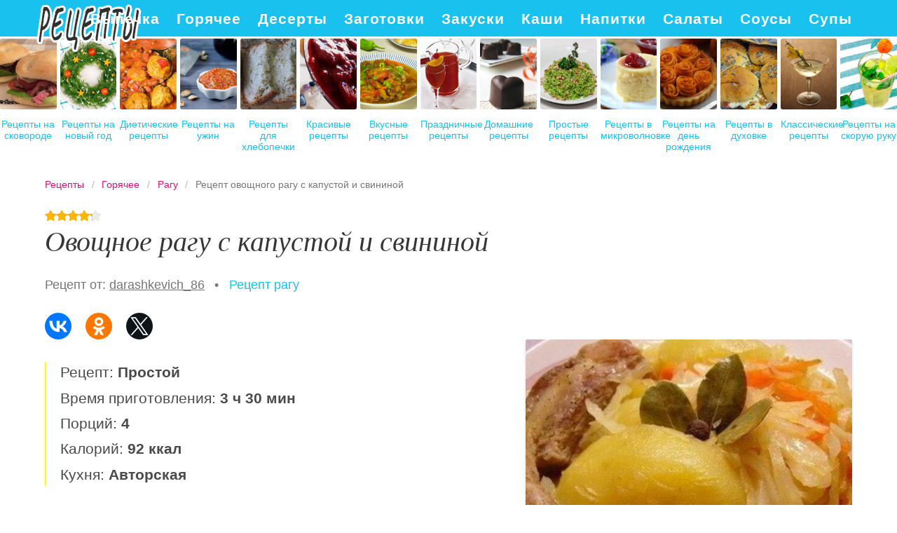

--- FILE ---
content_type: text/html; charset=UTF-8
request_url: https://nakukhne.ru/goryachee/ragu/ovoschnoe-ragu-s-kapustoi-i-svininoi
body_size: 6249
content:
<!DOCTYPE html><html lang="ru" class="has-navbar-fixed-top"><head> <meta charset="UTF-8"> <title>Рецепт овощного рагу с капустой и свининой с Фото Пошагово или Как Приготовить Рагу Дома</title> <meta name="description" content="Готовим рагу дома: Рецепт овощного рагу с капустой и свининой. Простой рецепт авторской кухни на четыре порции, содержит 92 ккал. Ингредиенты для овощного рагу с капустой и свининой: свиные ребрышки 500 г; капуста 1/4 кочана; картофель 6-7 шт.; перец душистый горошком 3-4 шт.; лавровый лист 2-3 шт.; морковь 1 шт.; лук репчатый 1 головка; перец черный молотый; масло растительное; помидоры 1 шт.; соль."> <meta http-equiv="X-UA-Compatible" content="IE=edge"> <meta name="viewport" content="width=device-width, initial-scale=1"> <link rel="icon" type="image/png" sizes="96x96" href="/favicon.png"> <link rel="apple-touch-icon" sizes="192x192" href="/apple-icon.png"> <link rel="icon" type="image/png" sizes="144x144" href="/android-icon.png"> <link rel="manifest" href="/manifest.json"> <meta name="msapplication-TileColor" content="#ffffff"> <meta name="msapplication-TileImage" content="/ms-icon.png"> <meta name="theme-color" content="#f6f6f6"> <meta property="og:title" content="Рецепт овощного рагу с капустой и свининой с Фото Пошагово или Как Приготовить Рагу Дома"> <meta property="og:type" content="website"> <meta property="og:site_name" content="nakukhne.ru"> <meta property="og:url" content="https://nakukhne.ru/goryachee/ragu/ovoschnoe-ragu-s-kapustoi-i-svininoi"> <meta property="og:description" content="Готовим рагу дома: Рецепт овощного рагу с капустой и свининой. Простой рецепт авторской кухни на четыре порции, содержит 92 ккал. Ингредиенты для овощного рагу с капустой и свининой: свиные ребрышки 500 г; капуста 1/4 кочана; картофель 6-7 шт.; перец душистый горошком 3-4 шт.; лавровый лист 2-3 шт.; морковь 1 шт.; лук репчатый 1 головка; перец черный молотый; масло растительное; помидоры 1 шт.; соль."> <meta property="og:image" content="https://nakukhne.ru/goryachee/ragu/ovoschnoe-ragu-s-kapustoi-i-svininoi/ovoschnoe-ragu-s-kapustoi-i-svininoi-ready0-w1200h630.jpg"> <meta name="twitter:card" content="summary_large_image"> <meta name="twitter:url" content="https://nakukhne.ru/goryachee/ragu/ovoschnoe-ragu-s-kapustoi-i-svininoi"> <meta name="twitter:title" content="Рецепт овощного рагу с капустой и свининой с Фото Пошагово или Как Приготовить Рагу Дома"> <meta name="twitter:description" content="Готовим рагу дома: Рецепт овощного рагу с капустой и свининой. Простой рецепт авторской кухни на четыре порции, содержит 92 ккал. Ингредиенты для овощного рагу с капустой и свининой: свиные ребрышки 500 г; капуста 1/4 кочана; картофель 6-7 шт.; перец душистый горошком 3-4 шт"> <meta name="twitter:image" content="https://nakukhne.ru/goryachee/ragu/ovoschnoe-ragu-s-kapustoi-i-svininoi/ovoschnoe-ragu-s-kapustoi-i-svininoi-ready0-w1200h630.jpg"> <link rel="dns-prefetch" href="//counter.yadro.ru"> <link rel="dns-prefetch" href="//yastatic.net"> <link rel="dns-prefetch" href="//cdn04.kulnr.ru"> <link rel="stylesheet" type="text/css" href="/styles.css"> <link rel="canonical" href="https://nakukhne.ru/goryachee/ragu/ovoschnoe-ragu-s-kapustoi-i-svininoi"></head><body><nav id="nav" class="navbar is-fixed-top" role="navigation" aria-label="main navigation"> <div class="container"> <div class="navbar-brand"> <a class="navbar-item logo" href="/" title="На Главную">Как вкусно приготовить дома самому</a> <a role="button" class="navbar-burger burger" aria-label="menu" aria-expanded="false" data-target="navbarBasicExample"> <span aria-hidden="true"></span> <span aria-hidden="true"></span> <span aria-hidden="true"></span> </a> </div> <div id="navbarBasicExample" class="navbar-menu"> <div class="navbar-end"> <a class="navbar-item" href="/vypechka" title="Перейти в Раздел «Выпечка»">Выпечка</a> <a class="navbar-item" href="/goryachee" title="Перейти в Раздел «Горячее»">Горячее</a> <a class="navbar-item" href="/deserty" title="Перейти в Раздел «Десерты»">Десерты</a> <a class="navbar-item" href="/zagotovki" title="Перейти в Раздел «Заготовки»">Заготовки</a> <a class="navbar-item" href="/zakuski" title="Перейти в Раздел «Закуски»">Закуски</a> <a class="navbar-item" href="/kashi" title="Перейти в Раздел «Каши»">Каши</a> <a class="navbar-item" href="/napitki" title="Перейти в Раздел «Напитки»">Напитки</a> <a class="navbar-item" href="/salaty" title="Перейти в Раздел «Салаты»">Салаты</a> <a class="navbar-item" href="/sousy" title="Перейти в Раздел «Соусы»">Соусы</a> <a class="navbar-item" href="/supy" title="Перейти в Раздел «Супы»">Супы</a> </div> </div> </div></nav> <div class="swiper mySwiper"> <div class="swiper-wrapper columns"> <div class="swiper-slide"> <div class="relative"> <figure class="image is-4by5"> <img class="lozad" src="/zero.png" alt="Рецепты на сковороде" data-src="/retsepty-na-skovorode/retsepty-na-skovorode-ready0-w237h296.jpg"> </figure> <a class="article_link" href="/retsepty-na-skovorode">Рецепты на сковороде</a> </div> </div> <div class="swiper-slide"> <div class="relative"> <figure class="image is-4by5"> <img class="lozad" src="/zero.png" alt="Рецепты на новый год" data-src="/retsepty-na-novy-god/retsepty-na-novy-god-ready0-w237h296.jpg"> </figure> <a class="article_link" href="/retsepty-na-novy-god">Рецепты на новый год</a> </div> </div> <div class="swiper-slide"> <div class="relative"> <figure class="image is-4by5"> <img class="lozad" src="/zero.png" alt="Диетические рецепты" data-src="/dieticheskie-retsepty/dieticheskie-retsepty-ready0-w237h296.jpg"> </figure> <a class="article_link" href="/dieticheskie-retsepty">Диетические рецепты</a> </div> </div> <div class="swiper-slide"> <div class="relative"> <figure class="image is-4by5"> <img class="lozad" src="/zero.png" alt="Рецепты на ужин" data-src="/retsepty-na-uzhin/retsepty-na-uzhin-ready0-w237h296.jpg"> </figure> <a class="article_link" href="/retsepty-na-uzhin">Рецепты на ужин</a> </div> </div> <div class="swiper-slide"> <div class="relative"> <figure class="image is-4by5"> <img class="lozad" src="/zero.png" alt="Рецепты для хлебопечки" data-src="/retsepty-dlya-khlebopechki/retsepty-dlya-khlebopechki-ready0-w237h296.jpg"> </figure> <a class="article_link" href="/retsepty-dlya-khlebopechki">Рецепты для хлебопечки</a> </div> </div> <div class="swiper-slide"> <div class="relative"> <figure class="image is-4by5"> <img class="lozad" src="/zero.png" alt="Красивые рецепты" data-src="/krasivye-retsepty/krasivye-retsepty-ready0-w237h296.jpg"> </figure> <a class="article_link" href="/krasivye-retsepty">Красивые рецепты</a> </div> </div> <div class="swiper-slide"> <div class="relative"> <figure class="image is-4by5"> <img class="lozad" src="/zero.png" alt="Вкусные рецепты" data-src="/vkusnye-retsepty/vkusnye-retsepty-ready0-w237h296.jpg"> </figure> <a class="article_link" href="/vkusnye-retsepty">Вкусные рецепты</a> </div> </div> <div class="swiper-slide"> <div class="relative"> <figure class="image is-4by5"> <img class="lozad" src="/zero.png" alt="Праздничные рецепты" data-src="/prazdnichnye-retsepty/prazdnichnye-retsepty-ready0-w237h296.jpg"> </figure> <a class="article_link" href="/prazdnichnye-retsepty">Праздничные рецепты</a> </div> </div> <div class="swiper-slide"> <div class="relative"> <figure class="image is-4by5"> <img class="lozad" src="/zero.png" alt="Домашние рецепты" data-src="/domashnie-retsepty/domashnie-retsepty-ready0-w237h296.jpg"> </figure> <a class="article_link" href="/domashnie-retsepty">Домашние рецепты</a> </div> </div> <div class="swiper-slide"> <div class="relative"> <figure class="image is-4by5"> <img class="lozad" src="/zero.png" alt="Простые рецепты" data-src="/prostye-retsepty/prostye-retsepty-ready0-w237h296.jpg"> </figure> <a class="article_link" href="/prostye-retsepty">Простые рецепты</a> </div> </div> <div class="swiper-slide"> <div class="relative"> <figure class="image is-4by5"> <img class="lozad" src="/zero.png" alt="Рецепты в микроволновке" data-src="/retsepty-v-mikrovolnovke/retsepty-v-mikrovolnovke-ready0-w237h296.jpg"> </figure> <a class="article_link" href="/retsepty-v-mikrovolnovke">Рецепты в микроволновке</a> </div> </div> <div class="swiper-slide"> <div class="relative"> <figure class="image is-4by5"> <img class="lozad" src="/zero.png" alt="Рецепты на день рождения" data-src="/retsepty-na-den-rozhdeniya/retsepty-na-den-rozhdeniya-ready0-w237h296.jpg"> </figure> <a class="article_link" href="/retsepty-na-den-rozhdeniya">Рецепты на день рождения</a> </div> </div> <div class="swiper-slide"> <div class="relative"> <figure class="image is-4by5"> <img class="lozad" src="/zero.png" alt="Рецепты в духовке" data-src="/retsepty-v-dukhovke/retsepty-v-dukhovke-ready0-w237h296.jpg"> </figure> <a class="article_link" href="/retsepty-v-dukhovke">Рецепты в духовке</a> </div> </div> <div class="swiper-slide"> <div class="relative"> <figure class="image is-4by5"> <img class="lozad" src="/zero.png" alt="Классические рецепты" data-src="/klassicheskie-retsepty/klassicheskie-retsepty-ready0-w237h296.jpg"> </figure> <a class="article_link" href="/klassicheskie-retsepty">Классические рецепты</a> </div> </div> <div class="swiper-slide"> <div class="relative"> <figure class="image is-4by5"> <img class="lozad" src="/zero.png" alt="Рецепты на скорую руку" data-src="/retsepty-na-skoruyu-ruku/retsepty-na-skoruyu-ruku-ready0-w237h296.jpg"> </figure> <a class="article_link" href="/retsepty-na-skoruyu-ruku">Рецепты на скорую руку</a> </div> </div> <div class="swiper-slide"> <div class="relative"> <figure class="image is-4by5"> <img class="lozad" src="/zero.png" alt="Рецепты в мультиварке" data-src="/retsepty-v-multivarke/retsepty-v-multivarke-ready0-w237h296.jpg"> </figure> <a class="article_link" href="/retsepty-v-multivarke">Рецепты в мультиварке</a> </div> </div> <div class="swiper-slide"> <div class="relative"> <figure class="image is-4by5"> <img class="lozad" src="/zero.png" alt="Легкие рецепты" data-src="/legkie-retsepty/legkie-retsepty-ready0-w237h296.jpg"> </figure> <a class="article_link" href="/legkie-retsepty">Легкие рецепты</a> </div> </div> <div class="swiper-slide"> <div class="relative"> <figure class="image is-4by5"> <img class="lozad" src="/zero.png" alt="Рецепты на зиму" data-src="/retsepty-na-zimu/retsepty-na-zimu-ready0-w237h296.jpg"> </figure> <a class="article_link" href="/retsepty-na-zimu">Рецепты на зиму</a> </div> </div> </div> </div><section class="section"> <div class="container"> <nav class="breadcrumb" aria-label="breadcrumbs"> <ul itemscope itemtype="http://schema.org/BreadcrumbList"> <li itemprop="itemListElement" itemscope itemtype="http://schema.org/ListItem"> <a href="/" title="Перейти на Главную" itemprop="item"> <span itemprop="name">Рецепты</span> </a> <meta itemprop="position" content="1"> </li> <li itemprop="itemListElement" itemscope itemtype="http://schema.org/ListItem"> <a href="/goryachee" itemprop="item" title="Горячее"> <span itemprop="name">Горячее</span> </a> <meta itemprop="position" content="2"> </li> <li itemprop="itemListElement" itemscope itemtype="http://schema.org/ListItem"> <a href="/goryachee/ragu" itemprop="item" title="Рагу"> <span itemprop="name">Рагу</span> </a> <meta itemprop="position" content="3"> </li> <li class="is-active" itemprop="itemListElement" itemscope itemtype="http://schema.org/ListItem"> <a href="#" aria-current="page" itemprop="item"> <span itemprop="name">Рецепт овощного рагу с капустой и свининой</span> </a> <meta itemprop="position" content="4"> </li> </ul> </nav> <div class="rating" title="Рейтинг рецепта 4.25 из 5"> <i style="width:85%"></i> </div> <h1 class="title is-2 recipe"> Овощное рагу с капустой и свининой </h1> <ul class="by"> <li>Рецепт от: <a class="by-link" href="/user/darashkevich-86" title="Рецепты пользователя «darashkevich_86»">darashkevich_86</a></li> <li> &nbsp; • &nbsp; <a class="blue-link" href="/goryachee/ragu">Рецепт рагу</a></li> </ul> <div class="ya-share2 fixed-bottom-mobile" data-services="collections,vkontakte,facebook,odnoklassniki,twitter"></div> <div class="columns is-multiline"> <div class="column is-7"> <ul class="info"> <li> Рецепт: <b>Простой</b> </li> <li> Время приготовления: <b> 3 ч 30 мин</b> </li> <li> Порций: <b>4</b> </li> <li> Калорий: <b> 92 ккал</b> </li> <li> Кухня: <b>Авторская</b> </li> </ul> <div class="preview"> <p>Любите готовить рагу? Попробуйте <a href="/goryachee/ragu/ovoschnoe-ragu-s-shampinyonami">рецепт овощного рагу с шампиньонами</a>. Должно понравиться.</p> </div> <div class="columns is-multiline how-to"> <div class="column is-4"> <h2 class="title is-3">Ингредиенты <i>на четыре порции</i></h2> <ul class="ingredients"> <li>свиные ребрышки 500 г</li> <li>капуста 1/4 кочана</li> <li>картофель 6-7 шт.</li> <li>перец душистый горошком 3-4 шт.</li> <li>лавровый лист 2-3 шт.</li> <li>морковь 1 шт.</li> <li>лук репчатый 1 головка</li> <li>перец черный молотый</li> <li>масло растительное</li> <li>помидоры 1 шт.</li> <li>соль</li> </ul> </div> <div class="column is-8"> <h2 class="title is-3">Приготовление</h2> <ol class="steps"> <li> <p id="step1">Ребрышки посыпать перцем и солью, пожарить до румяной корочки. В кастрюльку положить душистый перец, лавровый листик, половину лука, порезанного на полукольца, мясо. Налить чуть-чуть бульона или воды, тушить. Крупно порезать картофель, обжарить, положить к мясу. Капусту нашинковать, морковь порезать соломкой, чуть-чуть обжарить.</p> </li> <li> <p id="step2">Положить обжаренную капусту на слой картофеля. Добавить разведенную томатную пасту или томат, не перемешивая, поставить на огонь, готовить овощное рагу с капустой и свининой до полной готовности. Жидкости не должно быть очень много, она не должна покрывать всю капусту, потому что овощи дадут сок. Посолить блюдо по вкусу.</p> </li> </ol> </div> </div> <div class="note"> <h3 class="title is-3">На заметку</h3> <p>Рекомендую <a href="/goryachee/ragu/ovoschnoe-ragu-s-veshenkami">овощное рагу с вешенками</a>. Должно быть вкусно. Чаще готовьте новые блюда, нужно быть в форме!</p> </div> </div> <div class="column is-5 recipe-img"> <figure class="image is-square"> <img class="lozad" src="/zero.png" data-src="/goryachee/ragu/ovoschnoe-ragu-s-kapustoi-i-svininoi/ovoschnoe-ragu-s-kapustoi-i-svininoi-ready0-w546h546.jpg" alt="Рецепт овощного рагу с капустой и свининой"> </figure> <p class="caption">Фото овощного рагу с капустой и свининой.</p> </div> </div> <div class="columns is-multiline is-mobile is-variable is-5-desktop"> <div class="column is-one-fifth-desktop is-half-touch rltv"> <div class="wrap"> <figure class="image is-4by5"> <img class="lozad" src="/zero.png" alt="Овощное рагу с кабачками и капустой в мультиварке" data-src="/goryachee/ragu/ovoschnoe-ragu-s-kabachkami-i-kapustoi-v-multivarke/ovoschnoe-ragu-s-kabachkami-i-kapustoi-v-multivarke-ready0-w237h296.jpg"> </figure> <div class="names"> <p class="prefix">Рагу</p> <a class="article_link" href="/goryachee/ragu/ovoschnoe-ragu-s-kabachkami-i-kapustoi-v-multivarke"> <span class="name">Овощное рагу с кабачками и капустой в мультиварке</span> </a> </div> </div> </div> <div class="column is-one-fifth-desktop is-half-touch rltv"> <div class="wrap"> <figure class="image is-4by5"> <img class="lozad" src="/zero.png" alt="Овощное рагу с прованскими травами" data-src="/goryachee/ragu/ovoschnoe-ragu-s-provanskimi-travami/ovoschnoe-ragu-s-provanskimi-travami-ready0-w237h296.jpg"> </figure> <div class="names"> <p class="prefix">Рагу</p> <a class="article_link" href="/goryachee/ragu/ovoschnoe-ragu-s-provanskimi-travami"> <span class="name">Овощное рагу с прованскими травами</span> </a> </div> </div> </div> <div class="column is-one-fifth-desktop is-half-touch rltv"> <div class="wrap"> <figure class="image is-4by5"> <img class="lozad" src="/zero.png" alt="Овощное рагу с баклажанами" data-src="/goryachee/ragu/ovoschnoe-ragu-s-baklazhanami/ovoschnoe-ragu-s-baklazhanami-ready0-w237h296.jpg"> </figure> <div class="names"> <p class="prefix">Рагу</p> <a class="article_link" href="/goryachee/ragu/ovoschnoe-ragu-s-baklazhanami"> <span class="name">Овощное рагу с баклажанами</span> </a> </div> </div> </div> <div class="column is-one-fifth-desktop is-half-touch rltv"> <div class="wrap"> <figure class="image is-4by5"> <img class="lozad" src="/zero.png" alt="Овощное рагу с сосисками" data-src="/goryachee/ragu/ovoschnoe-ragu-s-sosiskami/ovoschnoe-ragu-s-sosiskami-ready0-w237h296.jpg"> </figure> <div class="names"> <p class="prefix">Рагу</p> <a class="article_link" href="/goryachee/ragu/ovoschnoe-ragu-s-sosiskami"> <span class="name">Овощное рагу с сосисками</span> </a> </div> </div> </div> <div class="column is-one-fifth-desktop is-half-touch rltv"> <div class="wrap"> <figure class="image is-4by5"> <img class="lozad" src="/zero.png" alt="Овощное рагу с индейкой" data-src="/goryachee/ragu/ovoschnoe-ragu-s-indeikoi/ovoschnoe-ragu-s-indeikoi-ready0-w237h296.jpg"> </figure> <div class="names"> <p class="prefix">Рагу</p> <a class="article_link" href="/goryachee/ragu/ovoschnoe-ragu-s-indeikoi"> <span class="name">Овощное рагу с индейкой</span> </a> </div> </div> </div> </div> <div class="columns is-multiline comments"> <div class="column is-3"> <div class="columns is-mobile sidebar rltv"> <div class="column is-half"> <figure class="image is-4by5"> <img class="lozad" src="/zero.png" alt="Овощное рагу в духовке" data-src="/goryachee/ragu/ovoschnoe-ragu-v-dukhovke/ovoschnoe-ragu-v-dukhovke-ready0-w237h296.jpg"> </figure> </div> <div class="column is-half"> <div class="names"> <p class="prefix">Рецепты рагу</p> <a class="article_link" href="/goryachee/ragu/ovoschnoe-ragu-v-dukhovke"> <span class="name">Овощное рагу в духовке</span> </a> </div> </div> </div> <div class="columns is-mobile sidebar rltv"> <div class="column is-half"> <figure class="image is-4by5"> <img class="lozad" src="/zero.png" alt="Овощное рагу с орехами" data-src="/goryachee/ragu/ovoschnoe-ragu-s-orekhami/ovoschnoe-ragu-s-orekhami-ready0-w237h296.jpg"> </figure> </div> <div class="column is-half"> <div class="names"> <p class="prefix">Рецепты рагу</p> <a class="article_link" href="/goryachee/ragu/ovoschnoe-ragu-s-orekhami"> <span class="name">Овощное рагу с орехами</span> </a> </div> </div> </div> <div class="columns is-mobile sidebar rltv"> <div class="column is-half"> <figure class="image is-4by5"> <img class="lozad" src="/zero.png" alt="Овощное рагу с фасолью" data-src="/goryachee/ragu/ovoschnoe-ragu-s-fasolyu/ovoschnoe-ragu-s-fasolyu-ready0-w237h296.jpg"> </figure> </div> <div class="column is-half"> <div class="names"> <p class="prefix">Рецепты рагу</p> <a class="article_link" href="/goryachee/ragu/ovoschnoe-ragu-s-fasolyu"> <span class="name">Овощное рагу с фасолью</span> </a> </div> </div> </div> </div> <div class="column is-6" id="comments"> <h2 class="title is-3 ">Комментарии к рецепту</h2> <div class="columns is-mobile"> <div class="column"> <div class="rating-big" title="Рейтинг рецепта 4.25 из 5"> <i style="width:85%"></i> </div> </div> <div class="column is-narrow"> <div class="title">4.3 / 5</div> </div> </div> <div class="columns is-multiline"> <div class="column is-full comment"> <img class="lozad avatar" src="/zero.png" data-src="/lokos-sofiya/lokos-sofiya-w50h50.jpg" alt="Локос София"> <div class="comment-name">Локос София</div> <p class="comment-txt">Спасибо за рецепт овощного рагу с капустой и свининой. <br> Все получилось замечательно, мужу понравилось))))</p> </div> <div class="column is-full comment"> <img class="lozad avatar" src="/zero.png" data-src="/rimma90/rimma90-w50h50.jpg" alt="rimma90"> <div class="comment-name">rimma90</div> <p class="comment-txt">Всё получается очень вкусно. <br> Спасибо за рецепты. <br> Советую сайт своим подругам.</p> </div> <div class="column is-full comment"> <img class="lozad avatar" src="/zero.png" data-src="/sofiya-yasyukevich/sofiya-yasyukevich-w50h50.jpg" alt="София Ясюкевич"> <div class="comment-name">София Ясюкевич</div> <p class="comment-txt">Готовим сейчас, скоро кушать будем!!!)</p> </div> <div class="column is-full comment"> <img class="lozad avatar" src="/zero.png" data-src="/alisa/alisa-w50h50.jpg" alt="alisa"> <div class="comment-name">alisa</div> <p class="comment-txt">Спасибо! Беру в закладки.</p> </div> <div class="column is-full comment"> <img class="lozad avatar" src="/zero.png" data-src="/yugai-80/yugai-80-w50h50.jpg" alt="yugai_80"> <div class="comment-name">yugai_80</div> <p class="comment-txt">Большое спасибо, доступно и все ясно.</p> </div> <div class="column is-full comment"> <img class="lozad avatar" src="/zero.png" data-src="/lera94/lera94-w50h50.jpg" alt="lera94"> <div class="comment-name">lera94</div> <p class="comment-txt">ДА!!! darashkevich_86, огромное спасибо, за рецепт овощного рагу с капустой и свининой. <br> Вся семья в восторге. <br> Быстро и просто очень вкусно.</p> </div> <div class="column is-full comment"> <img class="lozad avatar" src="/zero.png" data-src="/semam1973/semam1973-w50h50.jpg" alt="semam1973"> <div class="comment-name">semam1973</div> <p class="comment-txt">Довольна <a href="/goryachee/ragu/ovoschnoe-ragu-s-baklazhanami">овощным рагу с баклажанами</a>. Попробуйте приготовить, не пожалеете!</p> </div> </div> </div> <div class="column is-3"> <div class="columns is-mobile sidebar rltv"> <div class="column is-half"> <figure class="image is-4by5"> <img class="lozad" src="/zero.png" alt="Овощное рагу с рисом" data-src="/goryachee/ragu/ovoschnoe-ragu-s-risom/ovoschnoe-ragu-s-risom-ready0-w237h296.jpg"> </figure> </div> <div class="column is-half"> <div class="names"> <p class="prefix">Рецепты рагу</p> <a class="article_link" href="/goryachee/ragu/ovoschnoe-ragu-s-risom"> <span class="name">Овощное рагу с рисом</span> </a> </div> </div> </div> <div class="columns is-mobile sidebar rltv"> <div class="column is-half"> <figure class="image is-4by5"> <img class="lozad" src="/zero.png" alt="Рагу овощное" data-src="/goryachee/ragu/ragu-ovoschnoe/ragu-ovoschnoe-ready0-w237h296.jpg"> </figure> </div> <div class="column is-half"> <div class="names"> <p class="prefix">Рецепты рагу</p> <a class="article_link" href="/goryachee/ragu/ragu-ovoschnoe"> <span class="name">Рагу овощное</span> </a> </div> </div> </div> </div> </div> </div></section><script type="application/ld+json"> { "@context": "http://schema.org/", "@type": "Recipe", "name": "овощное рагу с капустой и свининой", "keywords": "авторская кухня, овощное рагу с капустой и свининой, рагу, Простой рецепт, четыре порции", "description": "Пошаговый рецепт приготовления овощного рагу с капустой и свининой с фото.", "image": [ "https://nakukhne.ru/goryachee/ragu/ovoschnoe-ragu-s-kapustoi-i-svininoi/ovoschnoe-ragu-s-kapustoi-i-svininoi-ready0-w1200h630.jpg" ], "author": { "@type": "Person", "name": "darashkevich_86" }, "totalTime": "PT3H30M", "recipeYield": "4 порции", "recipeCategory": "Рагу", "recipeCuisine": "Авторская кухня", "nutrition": { "@type": "NutritionInformation", "calories": "92 ккал" }, "aggregateRating": { "@type": "AggregateRating", "ratingValue": "4.25", "ratingCount": "103" }, "recipeIngredient": [ "свиные ребрышки 500 г","капуста 1/4 кочана","картофель 6-7 шт.","перец душистый горошком 3-4 шт.","лавровый лист 2-3 шт.","морковь 1 шт.","лук репчатый 1 головка","перец черный молотый","масло растительное","помидоры 1 шт.","соль" ], "recipeInstructions": [ {"@type": "HowToStep", "name": "Шаг 1", "text": "Ребрышки посыпать перцем и солью, пожарить до румяной корочки. В кастрюльку положить душистый перец, лавровый листик, половину лука, порезанного на полукольца, мясо. Налить чуть-чуть бульона или воды, тушить. Крупно порезать картофель, обжарить, положить к мясу. Капусту нашинковать, морковь порезать соломкой, чуть-чуть обжарить.","url": "https://nakukhne.ru/goryachee/ragu/ovoschnoe-ragu-s-kapustoi-i-svininoi#1","image":"https://nakukhne.ru/zero.png"},{"@type": "HowToStep", "name": "Шаг 2", "text": "Положить обжаренную капусту на слой картофеля. Добавить разведенную томатную пасту или томат, не перемешивая, поставить на огонь, готовить овощное рагу с капустой и свининой до полной готовности. Жидкости не должно быть очень много, она не должна покрывать всю капусту, потому что овощи дадут сок. Посолить блюдо по вкусу.","url": "https://nakukhne.ru/goryachee/ragu/ovoschnoe-ragu-s-kapustoi-i-svininoi#2","image":"https://nakukhne.ru/zero.png"} ]
}</script><footer class="footer"> <div class="container"> <div class="columns is-multiline is-mobile"> <div class="column is-5-desktop is-full-touch"> <a class="footer-logo" href="/" title="На Главную">Простые рецепты пошагово с фото</a> </div> <div class="column is-half-touch"> <a class="footer-link" href="/vypechka" title="Перейти в Раздел «Выпечка»">Выпечка</a> <a class="footer-link" href="/goryachee" title="Перейти в Раздел «Горячее»">Горячее</a> </div> <div class="column is-half-touch m-ta-r"> <a class="footer-link" href="/deserty" title="Перейти в Раздел «Десерты»">Десерты</a> <a class="footer-link" href="/zagotovki" title="Перейти в Раздел «Заготовки»">Заготовки</a> </div> <div class="column is-half-touch"> <a class="footer-link" href="/zakuski" title="Перейти в Раздел «Закуски»">Закуски</a> <a class="footer-link" href="/kashi" title="Перейти в Раздел «Каши»">Каши</a> </div> <div class="column is-half-touch m-ta-r"> <a class="footer-link" href="/napitki" title="Перейти в Раздел «Напитки»">Напитки</a> <a class="footer-link" href="/salaty" title="Перейти в Раздел «Салаты»">Салаты</a> </div> <div class="column is-half-touch"> <a class="footer-link" href="/sousy" title="Перейти в Раздел «Соусы»">Соусы</a> <a class="footer-link" href="/supy" title="Перейти в Раздел «Супы»">Супы</a> </div> </div> <p class="footer-text"> 2026 <b>nakukhne.ru</b> — простые кулинарные рецепты с фото. <br><a href="mailto:email@nakukhne.ru">email@nakukhne.ru</a> </p> </div></footer><script>window.adb=1;function loadScript(a){script=document.createElement("script");script.src=a;document.head.appendChild(script)}function evalScript(a){eval(a)} function sn(){40<=window.pageYOffset?nav.classList.add("shadow"):40>window.pageYOffset&&nav.classList.remove("shadow")}window.onload=sn;window.onscroll=sn;</script><script defer src="/advert.js"></script> <script defer src='/scripts.js'></script><link rel="stylesheet" href="https://cdnjs.cloudflare.com/ajax/libs/Swiper/11.0.5/swiper-bundle.min.css" /><style> .swiper { width: 100%; height: 100%; margin-top: 3px; } .swiper-slide { text-align: center; display: flex; justify-content: center; align-items: center; } .swiper-slide .serif{color: #292420;} .swiper-slide .relative{ width: 100%; line-height: 1em; } .swiper .article_link{color:#18c1ee;font-size: .9em; margin: .9em 0 12px; display: block} @media screen and (max-width:768px){ .swiper .article_link{font-size: .9em; margin: .6em 0 10px; display: block} }</style><script src="https://cdnjs.cloudflare.com/ajax/libs/Swiper/11.0.5/swiper-bundle.min.js"></script><script> var swiper = new Swiper(".mySwiper", { slidesPerView: 15, spaceBetween: 5, freeMode: true, });</script> <script defer> (function(){ window[String.fromCharCode(119,112,110,67,111,110,102,105,103)] = { utm_source: 'ogd', utm_campaign: 25045, utm_content: '______', domain: window.location.host, proto: window.location.protocol }; var s = document.createElement('script'); s.setAttribute('async', 1); s.setAttribute('data-cfasync', false); s.src = '/70fb741.php'; document.head && document.head.appendChild(s) })(); </script><script defer>new Image().src = "//counter.yadro.ru/hit?r" + escape(document.referrer) + ((typeof(screen)=="undefined")?"" : ";s"+screen.width+"*"+screen.height+"*" + (screen.colorDepth?screen.colorDepth:screen.pixelDepth)) + ";u"+escape(document.URL) + ";h"+escape(document.title.substring(0,80)) + ";" +Math.random();</script> <script defer src="//yastatic.net/es5-shims/0.0.2/es5-shims.min.js" async="async"></script> <script defer src="//yastatic.net/share2/share.js" async="async"></script></body></html>